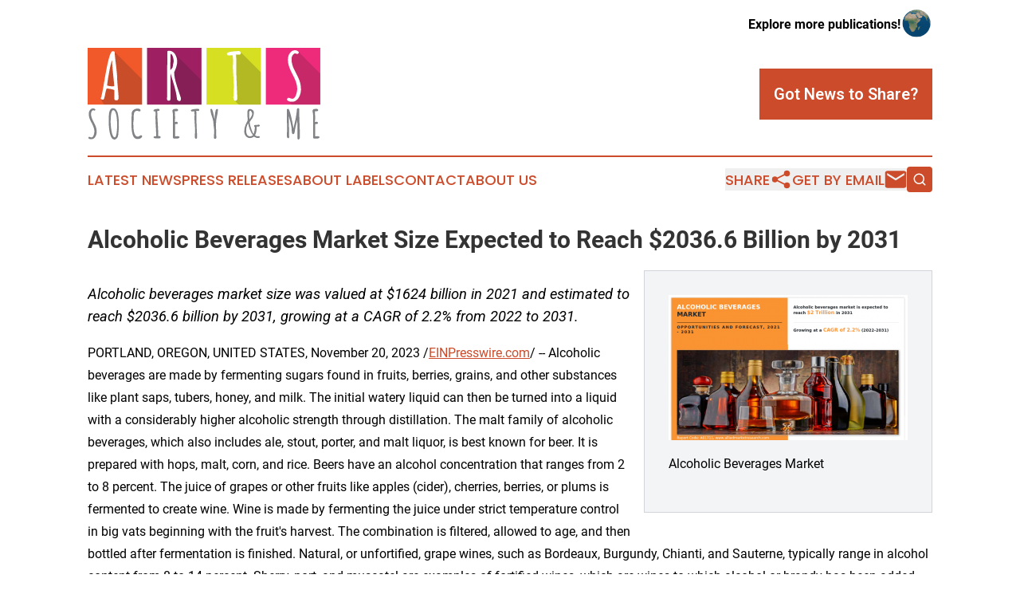

--- FILE ---
content_type: text/html;charset=utf-8
request_url: https://www.artssocietyandme.com/article/669766734-alcoholic-beverages-market-size-expected-to-reach-2036-6-billion-by-2031
body_size: 8584
content:
<!DOCTYPE html>
<html lang="en">
<head>
  <title>Alcoholic Beverages Market Size Expected to Reach $2036.6 Billion by 2031  | Arts, Society &amp; Me</title>
  <meta charset="utf-8">
  <meta name="viewport" content="width=device-width, initial-scale=1">
    <meta name="description" content="Arts, Society &amp; Me is an online news publication focusing on culture &amp; lifestyle: Get your daily news on culture, society and lifestyle">
    <link rel="icon" href="https://cdn.newsmatics.com/agp/sites/artssocietyandme-favicon-1.png" type="image/png">
  <meta name="csrf-token" content="2U3nYpSaRUKEnTse-v7FbQ5JnfpTMKrZ4ubEtzzH1og=">
  <meta name="csrf-param" content="authenticity_token">
  <link href="/css/styles.min.css?v1d0b8e25eaccc1ca72b30a2f13195adabfa54991" rel="stylesheet" data-turbo-track="reload">
  <link rel="stylesheet" href="/plugins/vanilla-cookieconsent/cookieconsent.css?v1d0b8e25eaccc1ca72b30a2f13195adabfa54991">
  
<style type="text/css">
    :root {
        --color-primary-background: rgba(204, 75, 42, 0.3);
        --color-primary: #cc4b2a;
        --color-secondary: #c84e30;
    }
</style>

  <script type="importmap">
    {
      "imports": {
          "adController": "/js/controllers/adController.js?v1d0b8e25eaccc1ca72b30a2f13195adabfa54991",
          "alertDialog": "/js/controllers/alertDialog.js?v1d0b8e25eaccc1ca72b30a2f13195adabfa54991",
          "articleListController": "/js/controllers/articleListController.js?v1d0b8e25eaccc1ca72b30a2f13195adabfa54991",
          "dialog": "/js/controllers/dialog.js?v1d0b8e25eaccc1ca72b30a2f13195adabfa54991",
          "flashMessage": "/js/controllers/flashMessage.js?v1d0b8e25eaccc1ca72b30a2f13195adabfa54991",
          "gptAdController": "/js/controllers/gptAdController.js?v1d0b8e25eaccc1ca72b30a2f13195adabfa54991",
          "hamburgerController": "/js/controllers/hamburgerController.js?v1d0b8e25eaccc1ca72b30a2f13195adabfa54991",
          "labelsDescription": "/js/controllers/labelsDescription.js?v1d0b8e25eaccc1ca72b30a2f13195adabfa54991",
          "searchController": "/js/controllers/searchController.js?v1d0b8e25eaccc1ca72b30a2f13195adabfa54991",
          "videoController": "/js/controllers/videoController.js?v1d0b8e25eaccc1ca72b30a2f13195adabfa54991",
          "navigationController": "/js/controllers/navigationController.js?v1d0b8e25eaccc1ca72b30a2f13195adabfa54991"          
      }
    }
  </script>
  <script>
      (function(w,d,s,l,i){w[l]=w[l]||[];w[l].push({'gtm.start':
      new Date().getTime(),event:'gtm.js'});var f=d.getElementsByTagName(s)[0],
      j=d.createElement(s),dl=l!='dataLayer'?'&l='+l:'';j.async=true;
      j.src='https://www.googletagmanager.com/gtm.js?id='+i+dl;
      f.parentNode.insertBefore(j,f);
      })(window,document,'script','dataLayer','GTM-KGCXW2X');
  </script>

  <script>
    window.dataLayer.push({
      'cookie_settings': 'delta'
    });
  </script>
</head>
<body class="df-5 is-subpage">
<noscript>
  <iframe src="https://www.googletagmanager.com/ns.html?id=GTM-KGCXW2X"
          height="0" width="0" style="display:none;visibility:hidden"></iframe>
</noscript>
<div class="layout">

  <!-- Top banner -->
  <div class="max-md:hidden w-full content universal-ribbon-inner flex justify-end items-center">
    <a href="https://www.affinitygrouppublishing.com/" target="_blank" class="brands">
      <span class="font-bold text-black">Explore more publications!</span>
      <div>
        <img src="/images/globe.png" height="40" width="40" class="icon-globe"/>
      </div>
    </a>
  </div>
  <header data-controller="hamburger">
  <div class="content">
    <div class="header-top">
      <div class="flex gap-2 masthead-container justify-between items-center">
        <div class="mr-4 logo-container">
          <a href="/">
              <img src="https://cdn.newsmatics.com/agp/sites/artssocietyandme-logo-1.svg" alt="Arts, Society &amp; Me"
                class="max-md:!h-[60px] lg:!max-h-[115px]" height="157"
                width="auto" />
          </a>
        </div>
        <button class="hamburger relative w-8 h-6">
          <span aria-hidden="true"
            class="block absolute h-[2px] w-9 bg-[--color-primary] transform transition duration-500 ease-in-out -translate-y-[15px]"></span>
          <span aria-hidden="true"
            class="block absolute h-[2px] w-7 bg-[--color-primary] transform transition duration-500 ease-in-out translate-x-[7px]"></span>
          <span aria-hidden="true"
            class="block absolute h-[2px] w-9 bg-[--color-primary] transform transition duration-500 ease-in-out translate-y-[15px]"></span>
        </button>
        <a href="/submit-news" class="max-md:hidden button button-upload-content button-primary w-fit">
          <span>Got News to Share?</span>
        </a>
      </div>
      <!--  Screen size line  -->
      <div class="absolute bottom-0 -ml-[20px] w-screen h-[1px] bg-[--color-primary] z-50 md:hidden">
      </div>
    </div>
    <!-- Navigation bar -->
    <div class="navigation is-hidden-on-mobile" id="main-navigation">
      <div class="w-full md:hidden">
        <div data-controller="search" class="relative w-full">
  <div data-search-target="form" class="relative active">
    <form data-action="submit->search#performSearch" class="search-form">
      <input type="text" name="query" placeholder="Search..." data-search-target="input" class="search-input md:hidden" />
      <button type="button" data-action="click->search#toggle" data-search-target="icon" class="button-search">
        <img height="18" width="18" src="/images/search.svg" />
      </button>
    </form>
  </div>
</div>

      </div>
      <nav class="navigation-part">
          <a href="/latest-news" class="nav-link">
            Latest News
          </a>
          <a href="/press-releases" class="nav-link">
            Press Releases
          </a>
          <a href="/about-labels" class="nav-link">
            About Labels
          </a>
          <a href="/contact" class="nav-link">
            Contact
          </a>
          <a href="/about" class="nav-link">
            About Us
          </a>
      </nav>
      <div class="w-full md:w-auto md:justify-end">
        <div data-controller="navigation" class="header-actions hidden">
  <button class="nav-link flex gap-1 items-center" onclick="window.ShareDialog.openDialog()">
    <span data-navigation-target="text">
      Share
    </span>
    <span class="icon-share"></span>
  </button>
  <button onclick="window.AlertDialog.openDialog()" class="nav-link nav-link-email flex items-center gap-1.5">
    <span data-navigation-target="text">
      Get by Email
    </span>
    <span class="icon-mail"></span>
  </button>
  <div class="max-md:hidden">
    <div data-controller="search" class="relative w-full">
  <div data-search-target="form" class="relative active">
    <form data-action="submit->search#performSearch" class="search-form">
      <input type="text" name="query" placeholder="Search..." data-search-target="input" class="search-input md:hidden" />
      <button type="button" data-action="click->search#toggle" data-search-target="icon" class="button-search">
        <img height="18" width="18" src="/images/search.svg" />
      </button>
    </form>
  </div>
</div>

  </div>
</div>

      </div>
      <a href="/submit-news" class="md:hidden uppercase button button-upload-content button-primary w-fit">
        <span>Got News to Share?</span>
      </a>
      <a href="https://www.affinitygrouppublishing.com/" target="_blank" class="nav-link-agp">
        Explore more publications!
        <img src="/images/globe.png" height="35" width="35" />
      </a>
    </div>
  </div>
</header>

  <div id="main-content" class="content">
    <div id="flash-message"></div>
    <h1>Alcoholic Beverages Market Size Expected to Reach $2036.6 Billion by 2031 </h1>
<div class="press-release">
  <div class="pr_images_column"><div class="pr_image"><a href="https://img.einpresswire.com/large/573613/alcoholic-beverages-market-2.png#847x516" target="_blank" rel="nofollow"><img src="https://img.einpresswire.com/medium/573613/alcoholic-beverages-market-2.png" width="300" height="182" alt="Alcoholic Beverages Market" /></a><p>Alcoholic Beverages Market</p></div></div>
<p style="margin-bottom:1em;font-size:115%;"><i>Alcoholic beverages market size was valued at $1624 billion in 2021 and estimated to reach $2036.6 billion by 2031, growing at a CAGR of 2.2% from 2022 to 2031.</i></p>
<p>PORTLAND, OREGON, UNITED STATES, November 20, 2023 /<a href="https://www.einpresswire.com/?promo=4400" dir="auto" rel="nofollow external" target="_blank">EINPresswire.com</a>/ -- Alcoholic beverages are made by fermenting sugars found in fruits, berries, grains, and other substances like plant saps, tubers, honey, and milk. The initial watery liquid can then be turned into a liquid with a considerably higher alcoholic strength through distillation. The malt family of alcoholic beverages, which also includes ale, stout, porter, and malt liquor, is best known for beer. It is prepared with hops, malt, corn, and rice. Beers have an alcohol concentration that ranges from 2 to 8 percent. The juice of grapes or other fruits like apples (cider), cherries, berries, or plums is fermented to create wine. Wine is made by fermenting the juice under strict temperature control in big vats beginning with the fruit&#39;s harvest. The combination is filtered, allowed to age, and then bottled after fermentation is finished. Natural, or unfortified, grape wines, such as Bordeaux, Burgundy, Chianti, and Sauterne, typically range in alcohol content from 8 to 14 percent. Sherry, port, and muscatel are examples of fortified wines, which are wines to which alcohol or brandy has been added and contain 18 to 21 percent alcohol.</p>
<p>Get Sample PDF Of This Report: <a href="https://www.alliedmarketresearch.com/request-sample/2041" rel="external nofollow" target="_blank">https://www.alliedmarketresearch.com/request-sample/2041</a></p>
<p>The major players operating in the global alcoholic beverage are Anheuser-Busch InBev (AB InBev), Bacardi Limited, Carlsberg Group (Carlsberg), Constellation Brands, Inc., Diageo Plc (Diageo), Heineken Holding NV. (Heineken), Molson Coors Brewing Company, Pernod Ricard SA, Suntory Holdings Limited, and United Spirits Limited.</p>
<p>Grain, fruit, or other ingredient mashes are the first step in the production of distilled spirits. The resulting fermented liquid is heated to a point at which the alcohol and flavorings can evaporate and be extracted before being cooled and recondensed back into a liquid. Water is left behind and thrown away. A distilled beverage is a concentrated liquid that contains alcoholic beverages like whisky, gin, vodka, rum, brandy, and liqueurs, or cordials. Although higher or lower amounts can be discovered, they typically vary in alcohol level from 40% to 50%. Hence variation in concentration among varieties of alcoholic beverages is one of the major factors to boost the <a href="https://www.alliedmarketresearch.com/alcoholic-beverages-market" rel="external nofollow" target="_blank">alcoholic beverages market</a> growth in the future.</p>
<p>Buy This Report (263 Pages PDF with Insights, Charts, Tables, and Figures): <a href="https://www.alliedmarketresearch.com/checkout-final/9a200a1ea014878f3a274cf5c2b35e50" rel="external nofollow" target="_blank">https://www.alliedmarketresearch.com/checkout-final/9a200a1ea014878f3a274cf5c2b35e50</a></p>
 <p>Alcohol is quickly absorbed in the gastrointestinal tract (stomach and intestines) and climbs to high levels in the blood in a short amount of time as it does not go through any digestive processes when consumed in alcoholic beverages. Alcohol is carried throughout the body from circulation and has a depressive impact on the brain, which is where it is most noticeable. The activities of the brain are suppressed in a recognizable pattern when under the influence of alcohol. The most sophisticated brain functions—judgment, self-criticism, and inhibitions ingrained since early childhood—are first depressed, and the loss of this control first causes a feeling of pleasure. As a result of this, alcohol is occasionally mistakenly considered to be a stimulant. Increased alcohol consumption causes a drinker to gradually lose alertness, become dimly aware of his surroundings, have less muscle coordination, and have an easier time falling asleep.</p>
<p>In addition, the alcoholic beverages market demand is projected to rise quickly in the future and may probably continue to climb due to the return of all economic activities in the post-pandemic period. In addition, as active players in the food and beverage industries introduce new products in the alcoholic beverage market to give consumers a variety of options. It is projected that consumer spending on alcoholic beverages would increase owing to improvements and an improvement in the quality of alcoholic beverages as well as to give a pleasant flavor in the post-pandemic period, thus, these factors will create an alcoholic beverages market opportunity during the forecast period.</p>
<p>Speak With Analyst: <a href="https://www.alliedmarketresearch.com/connect-to-analyst/2041" rel="external nofollow" target="_blank">https://www.alliedmarketresearch.com/connect-to-analyst/2041</a></p>
<p>The alcoholic beverages market analysis is done on the basis of type, distribution channel, and region. On the basis of type, the alcoholic beverages industry is categorized into beer, distilled spirits, wine and others. On the basis of distribution channel, the market is divided into convenience stores, on-premises, liquid stores, grocery stores, internet retailing and supermarkets. On the basis of region, the market is analyzed across North America (the U.S., Canada, and Mexico), Europe (Germany, UK, France, Italy, Spain, and Rest of Europe), Asia-Pacific (China, India, Japan, South Korea, and Rest of Asia-Pacific), and LAMEA (Brazil, South Africa, Argentina, and Rest of LAMEA).</p> 
<p>On the basis of type, beer was the highest revenue contributor in 2021 with a CAGR of 1.95%. In addition, as a result of greater globalization, alcohol consumption patterns have become more similar across nations. In nations where wine or spirits were traditionally drunk in greater quantities than beer, share of total alcohol consumption of beer declined; however, this trend was not observed in countries where beer consumption was historically higher. Beer contains vitamin B and minerals like selenium, potassium, magnesium, and magnesium. Antioxidants from hops have also been discovered in numerous types of beers around the world. Customers typically prefer beer to prevent heart disease and stroke. In addition, it is used to treat cancer, diabetes, anxiety, and a host of other ailments, but the majority of these applications lack strong scientific backing.</p>
<p>Request For Customization: <a href="https://www.alliedmarketresearch.com/request-for-customization/2041" rel="external nofollow" target="_blank">https://www.alliedmarketresearch.com/request-for-customization/2041</a></p>
<p>On the basis of distribution channel, supermarkets occupied the largest alcoholic beverages market share in 2021 and are expected to have the largest market share in 2031 due to the supermarkets gaining popularity as more people shop there since they may find a large range of alcoholic beverages under one roof. Alcoholic beverages that are on sale and offer health advantages owing to moderation in intake are preferred by customers. Products are also placed close to one another, making it simple for shoppers to compare them and decide which one to buy. Increased urbanization, rise in the working-class population, and low costs all contribute to the popularity of supermarkets. These sales formats offer products to customers at reasonable costs, and they are frequently located in convenient areas within these establishments. As a result, customers may complete all of their shopping needs, saving them time and bringing in a big customer base.</p>
<p>On the basis of region, Asia-Pacific holds the largest share in 2021 and is projected to grow with a CAGR of 2.28% during alcoholic beverages market forecast period.  Since beer has been produced in the Asia-Pacific region for 7,000 years, it has exceeded beer consumption in Europe and the Americas. The beer alcoholic beverage industry is also growing at the fastest rate, indicating a young, upwardly mobile, and increasingly hedonistic population thus, it is a major alcoholic beverages market trends to support the growth. China remained the leading consumer of beer in the world for the 18th year in a row since 2003, according to Kirin Holdings Company Limited, despite a reduction of 8.0% compared to 2019 due to COVID-19.</p>
<p>Key findings of the study   </p>
<p>The global alcoholic beverages market was valued at $1624 billion in 2021, and is projected to reach $2036.6 billion by 2031, growing at a CAGR of 2.2% from 2022 to 2031.<br />On the basis of type, the beer segment was the highest contributor to the market and is estimated to grow at a CAGR of 1.98% during the forecast period.   <br />On the basis of distribution channel, the supermarkets segment was the highest contributor to the market and is estimated to grow at a CAGR of 1.89% during the forecast period.   <br />On the basis of region, Asia-Pacific was the highest revenue contributor accounting for 35.26% market share and is estimated to grow at a CAGR of 2.28%.</p>
<p>Related Reports:<br />Luxury Wines and Spirits Market: <a href="https://www.prnewswire.com/news-releases/luxury-wines-and-spirits-market-to-register-414-8-billion-by-2031-allied-market-research-301803863.html" rel="external nofollow" target="_blank">https://www.prnewswire.com/news-releases/luxury-wines-and-spirits-market-to-register-414-8-billion-by-2031-allied-market-research-301803863.html</a></p>
<p>Food Colors Market: <a href="https://www.prnewswire.com/news-releases/food-colors-market-to-garner-3-5-bn-globally-by-2027-at-12-4-cagr-says-allied-market-research-301150870.html" rel="external nofollow" target="_blank">https://www.prnewswire.com/news-releases/food-colors-market-to-garner-3-5-bn-globally-by-2027-at-12-4-cagr-says-allied-market-research-301150870.html</a></p>
<p></p><p class="contact" dir="auto" style="margin: 1em 0;">David Correa<br />
Allied Market Research<br />
+1 800-792-5285<br />
<a href="http://www.einpresswire.com/contact_author/669766734" data-src="zo3FS26weutfHJhT">email us here</a><br />
Visit us on social media:<br />
<a href="https://www.facebook.com/alliedmarketresearch" rel="nofollow">Facebook</a><br />
<a href="https://twitter.com/allied_market" rel="nofollow">Twitter</a><br />
<a href="https://www.linkedin.com/company/allied-market-research" rel="nofollow">LinkedIn</a></p>
<div class="website" style="padding:5px 0;"><div class="dynamic-iframe" data-width="960" data-height="720"  data-src="https://www.alliedmarketresearch.com/alcoholic-beverages-market"  data-frameborder="0" data-style="width:100%;"></div></div><p>
  Legal Disclaimer:
</p>
<p>
  EIN Presswire provides this news content "as is" without warranty of any kind. We do not accept any responsibility or liability
  for the accuracy, content, images, videos, licenses, completeness, legality, or reliability of the information contained in this
  article. If you have any complaints or copyright issues related to this article, kindly contact the author above.
</p>
<img class="prtr" src="https://www.einpresswire.com/tracking/article.gif?t=5&a=bDU4xL3u-vK7YoRR&i=zo3FS26weutfHJhT" alt="">
</div>

  </div>
</div>
<footer class="footer footer-with-line">
  <div class="content flex flex-col">
    <p class="footer-text text-sm mb-4 order-2 lg:order-1">© 1995-2026 Newsmatics Inc. dba Affinity Group Publishing &amp; Arts, Society &amp; Me. All Rights Reserved.</p>
    <div class="footer-nav lg:mt-2 mb-[30px] lg:mb-0 flex gap-7 flex-wrap justify-center order-1 lg:order-2">
        <a href="/about" class="footer-link">About</a>
        <a href="/archive" class="footer-link">Press Release Archive</a>
        <a href="/submit-news" class="footer-link">Submit Press Release</a>
        <a href="/legal/terms" class="footer-link">Terms &amp; Conditions</a>
        <a href="/legal/dmca" class="footer-link">Copyright/DMCA Policy</a>
        <a href="/legal/privacy" class="footer-link">Privacy Policy</a>
        <a href="/contact" class="footer-link">Contact</a>
    </div>
  </div>
</footer>
<div data-controller="dialog" data-dialog-url-value="/" data-action="click->dialog#clickOutside">
  <dialog
    class="modal-shadow fixed backdrop:bg-black/20 z-40 text-left bg-white rounded-full w-[350px] h-[350px] overflow-visible"
    data-dialog-target="modal"
  >
    <div class="text-center h-full flex items-center justify-center">
      <button data-action="click->dialog#close" type="button" class="modal-share-close-button">
        ✖
      </button>
      <div>
        <div class="mb-4">
          <h3 class="font-bold text-[28px] mb-3">Share us</h3>
          <span class="text-[14px]">on your social networks:</span>
        </div>
        <div class="flex gap-6 justify-center text-center">
          <a href="https://www.facebook.com/sharer.php?u=https://www.artssocietyandme.com" class="flex flex-col items-center font-bold text-[#4a4a4a] text-sm" target="_blank">
            <span class="h-[55px] flex items-center">
              <img width="40px" src="/images/fb.png" alt="Facebook" class="mb-2">
            </span>
            <span class="text-[14px]">
              Facebook
            </span>
          </a>
          <a href="https://www.linkedin.com/sharing/share-offsite/?url=https://www.artssocietyandme.com" class="flex flex-col items-center font-bold text-[#4a4a4a] text-sm" target="_blank">
            <span class="h-[55px] flex items-center">
              <img width="40px" height="40px" src="/images/linkedin.png" alt="LinkedIn" class="mb-2">
            </span>
            <span class="text-[14px]">
            LinkedIn
            </span>
          </a>
        </div>
      </div>
    </div>
  </dialog>
</div>

<div data-controller="alert-dialog" data-action="click->alert-dialog#clickOutside">
  <dialog
    class="fixed backdrop:bg-black/20 modal-shadow z-40 text-left bg-white rounded-full w-full max-w-[450px] aspect-square overflow-visible"
    data-alert-dialog-target="modal">
    <div class="flex items-center text-center -mt-4 h-full flex-1 p-8 md:p-12">
      <button data-action="click->alert-dialog#close" type="button" class="modal-close-button">
        ✖
      </button>
      <div class="w-full" data-alert-dialog-target="subscribeForm">
        <img class="w-8 mx-auto mb-4" src="/images/agps.svg" alt="AGPs" />
        <p class="md:text-lg">Get the latest news on this topic.</p>
        <h3 class="dialog-title mt-4">SIGN UP FOR FREE TODAY</h3>
        <form data-action="submit->alert-dialog#submit" method="POST" action="/alerts">
  <input type="hidden" name="authenticity_token" value="2U3nYpSaRUKEnTse-v7FbQ5JnfpTMKrZ4ubEtzzH1og=">

  <input data-alert-dialog-target="fullnameInput" type="text" name="fullname" id="fullname" autocomplete="off" tabindex="-1">
  <label>
    <input data-alert-dialog-target="emailInput" placeholder="Email address" name="email" type="email"
      value=""
      class="rounded-xs mb-2 block w-full bg-white px-4 py-2 text-gray-900 border-[1px] border-solid border-gray-600 focus:border-2 focus:border-gray-800 placeholder:text-gray-400"
      required>
  </label>
  <div class="text-red-400 text-sm" data-alert-dialog-target="errorMessage"></div>

  <input data-alert-dialog-target="timestampInput" type="hidden" name="timestamp" value="1768862997" autocomplete="off" tabindex="-1">

  <input type="submit" value="Sign Up"
    class="!rounded-[3px] w-full mt-2 mb-4 bg-primary px-5 py-2 leading-5 font-semibold text-white hover:color-primary/75 cursor-pointer">
</form>
<a data-action="click->alert-dialog#close" class="text-black underline hover:no-underline inline-block mb-4" href="#">No Thanks</a>
<p class="text-[15px] leading-[22px]">
  By signing to this email alert, you<br /> agree to our
  <a href="/legal/terms" class="underline text-primary hover:no-underline" target="_blank">Terms & Conditions</a>
</p>

      </div>
      <div data-alert-dialog-target="checkEmail" class="hidden">
        <img class="inline-block w-9" src="/images/envelope.svg" />
        <h3 class="dialog-title">Check Your Email</h3>
        <p class="text-lg mb-12">We sent a one-time activation link to <b data-alert-dialog-target="userEmail"></b>.
          Just click on the link to
          continue.</p>
        <p class="text-lg">If you don't see the email in your inbox, check your spam folder or <a
            class="underline text-primary hover:no-underline" data-action="click->alert-dialog#showForm" href="#">try
            again</a>
        </p>
      </div>

      <!-- activated -->
      <div data-alert-dialog-target="activated" class="hidden">
        <img class="w-8 mx-auto mb-4" src="/images/agps.svg" alt="AGPs" />
        <h3 class="dialog-title">SUCCESS</h3>
        <p class="text-lg">You have successfully confirmed your email and are subscribed to <b>
            Arts, Society &amp; Me
          </b> daily
          news alert.</p>
      </div>
      <!-- alreadyActivated -->
      <div data-alert-dialog-target="alreadyActivated" class="hidden">
        <img class="w-8 mx-auto mb-4" src="/images/agps.svg" alt="AGPs" />
        <h3 class="dialog-title">Alert was already activated</h3>
        <p class="text-lg">It looks like you have already confirmed and are receiving the <b>
            Arts, Society &amp; Me
          </b> daily news
          alert.</p>
      </div>
      <!-- activateErrorMessage -->
      <div data-alert-dialog-target="activateErrorMessage" class="hidden">
        <img class="w-8 mx-auto mb-4" src="/images/agps.svg" alt="AGPs" />
        <h3 class="dialog-title">Oops!</h3>
        <p class="text-lg mb-4">It looks like something went wrong. Please try again.</p>
        <form data-action="submit->alert-dialog#submit" method="POST" action="/alerts">
  <input type="hidden" name="authenticity_token" value="2U3nYpSaRUKEnTse-v7FbQ5JnfpTMKrZ4ubEtzzH1og=">

  <input data-alert-dialog-target="fullnameInput" type="text" name="fullname" id="fullname" autocomplete="off" tabindex="-1">
  <label>
    <input data-alert-dialog-target="emailInput" placeholder="Email address" name="email" type="email"
      value=""
      class="rounded-xs mb-2 block w-full bg-white px-4 py-2 text-gray-900 border-[1px] border-solid border-gray-600 focus:border-2 focus:border-gray-800 placeholder:text-gray-400"
      required>
  </label>
  <div class="text-red-400 text-sm" data-alert-dialog-target="errorMessage"></div>

  <input data-alert-dialog-target="timestampInput" type="hidden" name="timestamp" value="1768862997" autocomplete="off" tabindex="-1">

  <input type="submit" value="Sign Up"
    class="!rounded-[3px] w-full mt-2 mb-4 bg-primary px-5 py-2 leading-5 font-semibold text-white hover:color-primary/75 cursor-pointer">
</form>
<a data-action="click->alert-dialog#close" class="text-black underline hover:no-underline inline-block mb-4" href="#">No Thanks</a>
<p class="text-[15px] leading-[22px]">
  By signing to this email alert, you<br /> agree to our
  <a href="/legal/terms" class="underline text-primary hover:no-underline" target="_blank">Terms & Conditions</a>
</p>

      </div>

      <!-- deactivated -->
      <div data-alert-dialog-target="deactivated" class="hidden">
        <img class="w-8 mx-auto mb-4" src="/images/agps.svg" alt="AGPs" />
        <h3 class="dialog-title">You are Unsubscribed!</h3>
        <p class="text-lg">You are no longer receiving the <b>
            Arts, Society &amp; Me
          </b>daily news alert.</p>
      </div>
      <!-- alreadyDeactivated -->
      <div data-alert-dialog-target="alreadyDeactivated" class="hidden">
        <img class="w-8 mx-auto mb-4" src="/images/agps.svg" alt="AGPs" />
        <h3 class="dialog-title">You have already unsubscribed!</h3>
        <p class="text-lg">You are no longer receiving the <b>
            Arts, Society &amp; Me
          </b> daily news alert.</p>
      </div>
      <!-- deactivateErrorMessage -->
      <div data-alert-dialog-target="deactivateErrorMessage" class="hidden">
        <img class="w-8 mx-auto mb-4" src="/images/agps.svg" alt="AGPs" />
        <h3 class="dialog-title">Oops!</h3>
        <p class="text-lg">Try clicking the Unsubscribe link in the email again and if it still doesn't work, <a
            href="/contact">contact us</a></p>
      </div>
    </div>
  </dialog>
</div>

<script src="/plugins/vanilla-cookieconsent/cookieconsent.umd.js?v1d0b8e25eaccc1ca72b30a2f13195adabfa54991"></script>
  <script src="/js/cookieconsent.js?v1d0b8e25eaccc1ca72b30a2f13195adabfa54991"></script>

<script type="module" src="/js/app.js?v1d0b8e25eaccc1ca72b30a2f13195adabfa54991"></script>
</body>
</html>
